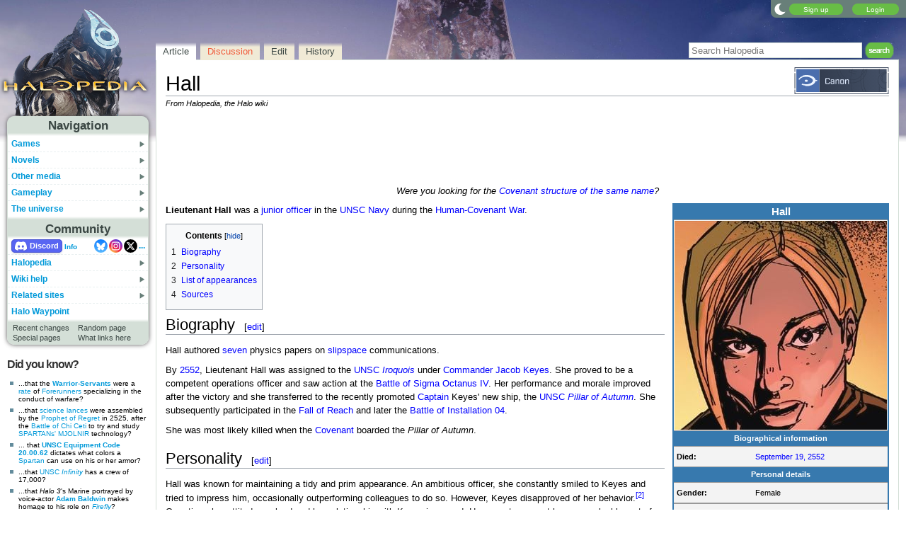

--- FILE ---
content_type: image/svg+xml
request_url: https://wiki.gallery/images/icons/instagram.svg
body_size: 329
content:
<?xml version="1.0" ?><svg id="Layer_1" style="enable-background:new 0 0 32 32;" version="1.1" viewBox="0 0 32 32" xml:space="preserve" xmlns="http://www.w3.org/2000/svg" xmlns:xlink="http://www.w3.org/1999/xlink"><style type="text/css">
	.st0{fill:url(#SVGID_1_);}
	.st1{fill:#FFFFFF;}
</style><g><linearGradient gradientTransform="matrix(16.0027 -27.7174 27.7174 16.0027 -878.9595 -482.2268)" gradientUnits="userSpaceOnUse" id="SVGID_1_" x1="-1.206969e-06" x2="1" y1="32" y2="32"><stop offset="0" style="stop-color:#FEC053"/><stop offset="0.327" style="stop-color:#F2203E"/><stop offset="0.648" style="stop-color:#B729A8"/><stop offset="1" style="stop-color:#5342D6"/></linearGradient><path class="st0" d="M16,0L16,0c8.8,0,16,7.2,16,16c0,8.8-7.2,16-16,16C7.2,32,0,24.8,0,16C0,7.2,7.2,0,16,0z"/><path class="st1" d="M20.7,6h-9.5C8.3,6,6,8.4,6,11.4v9.2c0,2.9,2.3,5.3,5.3,5.4h9.5c2.9,0,5.3-2.4,5.3-5.4v-9.2   C26,8.4,23.7,6,20.7,6z M24.2,20.5c0,2-1.6,3.7-3.7,3.7h-9.1c-2,0-3.7-1.7-3.6-3.7v-9c0-2,1.6-3.7,3.6-3.7h9.1c2,0,3.7,1.7,3.7,3.7   V20.5z"/><path class="st1" d="M16,10.9c-2.8-0.1-5.2,2.2-5.2,5c-0.1,2.8,2.2,5.2,5,5.2s5.2-2.2,5.2-5l0-0.1C21.1,13.2,18.8,10.9,16,10.9z    M16,19.3c-1.8,0-3.3-1.4-3.4-3.2c0-1.8,1.4-3.3,3.2-3.4s3.3,1.4,3.4,3.2l0,0.1C19.3,17.8,17.8,19.3,16,19.3z"/><path class="st1" d="M21.3,9.4c0.6,0,1.1,0.5,1.1,1.2s-0.5,1.2-1.1,1.2s-1.1-0.5-1.1-1.2S20.7,9.4,21.3,9.4z"/></g></svg>

--- FILE ---
content_type: text/plain;charset=UTF-8
request_url: https://c.pub.network/v2/c
body_size: -263
content:
d963aea5-cbd6-40d2-bd2e-fa76ae85960f